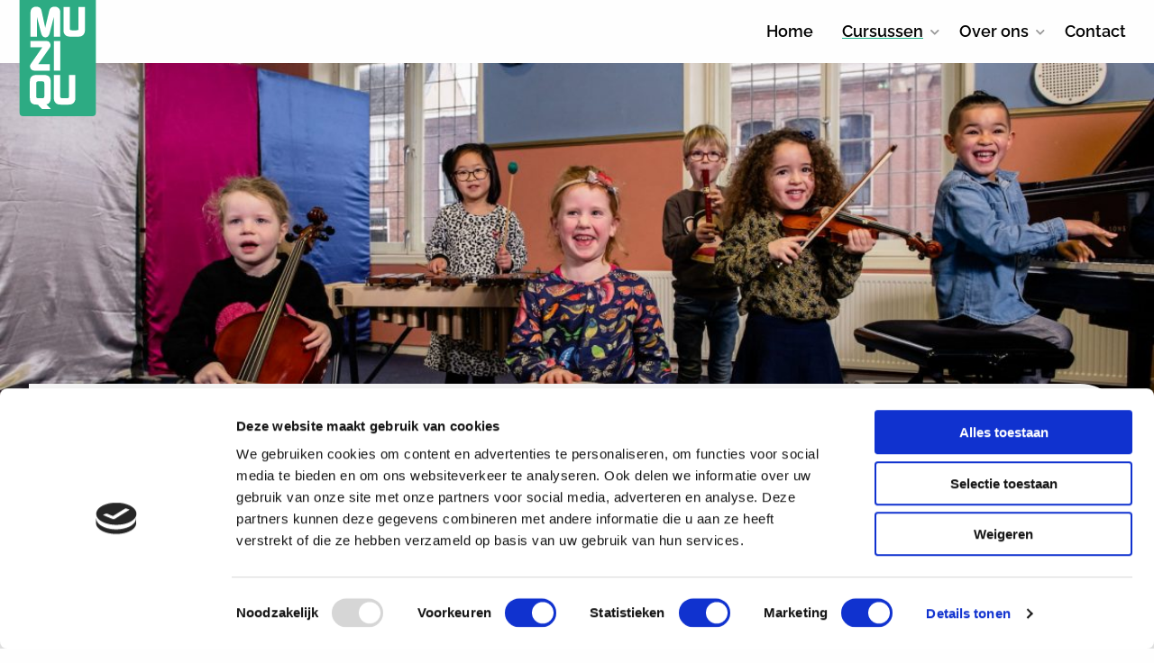

--- FILE ---
content_type: text/html; charset=UTF-8
request_url: https://muziqu.nl/cursus/muziekles-voor-kleuters/
body_size: 9842
content:

<!doctype html>
<html class="no-js" lang="nl-NL" >
  <head>
	<meta charset="utf-8" />
	<meta name="viewport" content="width=device-width, initial-scale=1.0" />
	<script>
	window.dataLayer = window.dataLayer || [];

	function gtag() {
		dataLayer.push(arguments);
	}

	gtag("consent", "default", {
		ad_personalization: "denied",
		ad_storage: "denied",
		ad_user_data: "denied",
		analytics_storage: "denied",
		functionality_storage: "denied",
		personalization_storage: "denied",
		security_storage: "granted",
		wait_for_update: 500,
	});
	gtag("set", "ads_data_redaction", true);
	</script>
<script>
		(function (w, d, s, l, i) {
		w[l] = w[l] || [];
		w[l].push({'gtm.start': new Date().getTime(), event: 'gtm.js'});
		var f = d.getElementsByTagName(s)[0], j = d.createElement(s), dl = l !== 'dataLayer' ? '&l=' + l : '';
		j.async = true;
		j.src = 'https://www.googletagmanager.com/gtm.js?id=' + i + dl;
		f.parentNode.insertBefore(j, f);
	})(
		window,
		document,
		'script',
		'dataLayer',
		'GTM-WPMSSZ5'
	);
</script>
<script
		id="Cookiebot"
		src="https://consent.cookiebot.com/uc.js"
		data-implementation="wp"
		data-cbid="2da0dd81-e6b4-4838-880c-479ba8735b8e"
							async	></script>
<meta name='robots' content='index, follow, max-image-preview:large, max-snippet:-1, max-video-preview:-1' />
	<style>img:is([sizes="auto" i], [sizes^="auto," i]) { contain-intrinsic-size: 3000px 1500px }</style>
	
	
	<title>Muziqu voor Kleuters - Muziekles in Utrecht voor kinderen van 4 tot 6 jaar</title>
	<meta name="description" content="Houdt jouw kind ook zo van muziek? Wil je graag samen zingen in een grote groep en een echt instrument leren spelen? Meld je aan bij Muziqu!" />
	<link rel="canonical" href="https://muziqu.nl/cursus/muziekles-voor-kleuters/" />
	<meta property="og:locale" content="nl_NL" />
	<meta property="og:type" content="article" />
	<meta property="og:title" content="Muziqu voor Kleuters - Muziekles in Utrecht voor kinderen van 4 tot 6 jaar" />
	<meta property="og:description" content="Houdt jouw kind ook zo van muziek? Wil je graag samen zingen in een grote groep en een echt instrument leren spelen? Meld je aan bij Muziqu!" />
	<meta property="og:url" content="https://muziqu.nl/cursus/muziekles-voor-kleuters/" />
	<meta property="og:site_name" content="Muziqu" />
	<meta property="article:publisher" content="https://www.facebook.com/muziqutrecht/" />
	<meta property="article:modified_time" content="2025-07-19T06:13:36+00:00" />
	<meta property="og:image" content="https://muziqu.nl/wp-content/uploads/2022/05/muziekles-voor-kleuters-1.jpg" />
	<meta property="og:image:width" content="2000" />
	<meta property="og:image:height" content="1333" />
	<meta property="og:image:type" content="image/jpeg" />
	<meta name="twitter:card" content="summary_large_image" />
	<meta name="twitter:label1" content="Geschatte leestijd" />
	<meta name="twitter:data1" content="4 minuten" />
	<script type="application/ld+json" class="yoast-schema-graph">{"@context":"https://schema.org","@graph":[{"@type":"WebPage","@id":"https://muziqu.nl/cursus/muziekles-voor-kleuters/","url":"https://muziqu.nl/cursus/muziekles-voor-kleuters/","name":"Muziqu voor Kleuters - Muziekles in Utrecht voor kinderen van 4 tot 6 jaar","isPartOf":{"@id":"https://muziqu.nl/#website"},"primaryImageOfPage":{"@id":"https://muziqu.nl/cursus/muziekles-voor-kleuters/#primaryimage"},"image":{"@id":"https://muziqu.nl/cursus/muziekles-voor-kleuters/#primaryimage"},"thumbnailUrl":"https://muziqu.nl/wp-content/uploads/2022/05/muziekles-voor-kleuters-1.jpg","datePublished":"2022-04-13T13:40:09+00:00","dateModified":"2025-07-19T06:13:36+00:00","description":"Houdt jouw kind ook zo van muziek? Wil je graag samen zingen in een grote groep en een echt instrument leren spelen? Meld je aan bij Muziqu!","breadcrumb":{"@id":"https://muziqu.nl/cursus/muziekles-voor-kleuters/#breadcrumb"},"inLanguage":"nl-NL","potentialAction":[{"@type":"ReadAction","target":["https://muziqu.nl/cursus/muziekles-voor-kleuters/"]}]},{"@type":"ImageObject","inLanguage":"nl-NL","@id":"https://muziqu.nl/cursus/muziekles-voor-kleuters/#primaryimage","url":"https://muziqu.nl/wp-content/uploads/2022/05/muziekles-voor-kleuters-1.jpg","contentUrl":"https://muziqu.nl/wp-content/uploads/2022/05/muziekles-voor-kleuters-1.jpg","width":2000,"height":1333,"caption":"muziekles kleuters"},{"@type":"BreadcrumbList","@id":"https://muziqu.nl/cursus/muziekles-voor-kleuters/#breadcrumb","itemListElement":[{"@type":"ListItem","position":1,"name":"Home","item":"https://muziqu.nl/"},{"@type":"ListItem","position":2,"name":"Muziqu voor Kleuters"}]},{"@type":"WebSite","@id":"https://muziqu.nl/#website","url":"https://muziqu.nl/","name":"Muziqu","description":"Muziekles voor kleuters en kinderen in Utrecht","publisher":{"@id":"https://muziqu.nl/#organization"},"potentialAction":[{"@type":"SearchAction","target":{"@type":"EntryPoint","urlTemplate":"https://muziqu.nl/?s={search_term_string}"},"query-input":{"@type":"PropertyValueSpecification","valueRequired":true,"valueName":"search_term_string"}}],"inLanguage":"nl-NL"},{"@type":"Organization","@id":"https://muziqu.nl/#organization","name":"Muziqu - Muziekschool Utrecht","url":"https://muziqu.nl/","logo":{"@type":"ImageObject","inLanguage":"nl-NL","@id":"https://muziqu.nl/#/schema/logo/image/","url":"https://muziqu.nl/wp-content/uploads/2022/04/Muziqu_Logo_FC.svg","contentUrl":"https://muziqu.nl/wp-content/uploads/2022/04/Muziqu_Logo_FC.svg","width":1,"height":1,"caption":"Stichting Muziqu"},"image":{"@id":"https://muziqu.nl/#/schema/logo/image/"},"sameAs":["https://www.facebook.com/muziqutrecht/","https://www.instagram.com/muziqutrecht/",["https://www.facebook.com/muziqutrecht/","https://www.instagram.com/muziqutrecht/"]],"address":{"@type":"PostalAddress","streetAddress":"Plompetorengracht 5","addressRegion":"Utrecht","postalCode":"3512 CA","addressCountry":"Nederland"},"telephone":"0648323371","email":"info@muziqu.nl"}]}</script>
	


<link rel='dns-prefetch' href='//cdnjs.cloudflare.com' />
<link rel="alternate" type="application/rss+xml" title="Muziqu &raquo; feed" href="https://muziqu.nl/feed/" />
<link rel="alternate" type="application/rss+xml" title="Muziqu &raquo; reacties feed" href="https://muziqu.nl/comments/feed/" />
<style id='classic-theme-styles-inline-css'>
/*! This file is auto-generated */
.wp-block-button__link{color:#fff;background-color:#32373c;border-radius:9999px;box-shadow:none;text-decoration:none;padding:calc(.667em + 2px) calc(1.333em + 2px);font-size:1.125em}.wp-block-file__button{background:#32373c;color:#fff;text-decoration:none}
</style>
<style id='global-styles-inline-css'>
:root{--wp--preset--aspect-ratio--square: 1;--wp--preset--aspect-ratio--4-3: 4/3;--wp--preset--aspect-ratio--3-4: 3/4;--wp--preset--aspect-ratio--3-2: 3/2;--wp--preset--aspect-ratio--2-3: 2/3;--wp--preset--aspect-ratio--16-9: 16/9;--wp--preset--aspect-ratio--9-16: 9/16;--wp--preset--color--black: #000000;--wp--preset--color--cyan-bluish-gray: #abb8c3;--wp--preset--color--white: #ffffff;--wp--preset--color--pale-pink: #f78da7;--wp--preset--color--vivid-red: #cf2e2e;--wp--preset--color--luminous-vivid-orange: #ff6900;--wp--preset--color--luminous-vivid-amber: #fcb900;--wp--preset--color--light-green-cyan: #7bdcb5;--wp--preset--color--vivid-green-cyan: #00d084;--wp--preset--color--pale-cyan-blue: #8ed1fc;--wp--preset--color--vivid-cyan-blue: #0693e3;--wp--preset--color--vivid-purple: #9b51e0;--wp--preset--gradient--vivid-cyan-blue-to-vivid-purple: linear-gradient(135deg,rgba(6,147,227,1) 0%,rgb(155,81,224) 100%);--wp--preset--gradient--light-green-cyan-to-vivid-green-cyan: linear-gradient(135deg,rgb(122,220,180) 0%,rgb(0,208,130) 100%);--wp--preset--gradient--luminous-vivid-amber-to-luminous-vivid-orange: linear-gradient(135deg,rgba(252,185,0,1) 0%,rgba(255,105,0,1) 100%);--wp--preset--gradient--luminous-vivid-orange-to-vivid-red: linear-gradient(135deg,rgba(255,105,0,1) 0%,rgb(207,46,46) 100%);--wp--preset--gradient--very-light-gray-to-cyan-bluish-gray: linear-gradient(135deg,rgb(238,238,238) 0%,rgb(169,184,195) 100%);--wp--preset--gradient--cool-to-warm-spectrum: linear-gradient(135deg,rgb(74,234,220) 0%,rgb(151,120,209) 20%,rgb(207,42,186) 40%,rgb(238,44,130) 60%,rgb(251,105,98) 80%,rgb(254,248,76) 100%);--wp--preset--gradient--blush-light-purple: linear-gradient(135deg,rgb(255,206,236) 0%,rgb(152,150,240) 100%);--wp--preset--gradient--blush-bordeaux: linear-gradient(135deg,rgb(254,205,165) 0%,rgb(254,45,45) 50%,rgb(107,0,62) 100%);--wp--preset--gradient--luminous-dusk: linear-gradient(135deg,rgb(255,203,112) 0%,rgb(199,81,192) 50%,rgb(65,88,208) 100%);--wp--preset--gradient--pale-ocean: linear-gradient(135deg,rgb(255,245,203) 0%,rgb(182,227,212) 50%,rgb(51,167,181) 100%);--wp--preset--gradient--electric-grass: linear-gradient(135deg,rgb(202,248,128) 0%,rgb(113,206,126) 100%);--wp--preset--gradient--midnight: linear-gradient(135deg,rgb(2,3,129) 0%,rgb(40,116,252) 100%);--wp--preset--font-size--small: 13px;--wp--preset--font-size--medium: 20px;--wp--preset--font-size--large: 36px;--wp--preset--font-size--x-large: 42px;--wp--preset--spacing--20: 0.44rem;--wp--preset--spacing--30: 0.67rem;--wp--preset--spacing--40: 1rem;--wp--preset--spacing--50: 1.5rem;--wp--preset--spacing--60: 2.25rem;--wp--preset--spacing--70: 3.38rem;--wp--preset--spacing--80: 5.06rem;--wp--preset--shadow--natural: 6px 6px 9px rgba(0, 0, 0, 0.2);--wp--preset--shadow--deep: 12px 12px 50px rgba(0, 0, 0, 0.4);--wp--preset--shadow--sharp: 6px 6px 0px rgba(0, 0, 0, 0.2);--wp--preset--shadow--outlined: 6px 6px 0px -3px rgba(255, 255, 255, 1), 6px 6px rgba(0, 0, 0, 1);--wp--preset--shadow--crisp: 6px 6px 0px rgba(0, 0, 0, 1);}:where(.is-layout-flex){gap: 0.5em;}:where(.is-layout-grid){gap: 0.5em;}body .is-layout-flex{display: flex;}.is-layout-flex{flex-wrap: wrap;align-items: center;}.is-layout-flex > :is(*, div){margin: 0;}body .is-layout-grid{display: grid;}.is-layout-grid > :is(*, div){margin: 0;}:where(.wp-block-columns.is-layout-flex){gap: 2em;}:where(.wp-block-columns.is-layout-grid){gap: 2em;}:where(.wp-block-post-template.is-layout-flex){gap: 1.25em;}:where(.wp-block-post-template.is-layout-grid){gap: 1.25em;}.has-black-color{color: var(--wp--preset--color--black) !important;}.has-cyan-bluish-gray-color{color: var(--wp--preset--color--cyan-bluish-gray) !important;}.has-white-color{color: var(--wp--preset--color--white) !important;}.has-pale-pink-color{color: var(--wp--preset--color--pale-pink) !important;}.has-vivid-red-color{color: var(--wp--preset--color--vivid-red) !important;}.has-luminous-vivid-orange-color{color: var(--wp--preset--color--luminous-vivid-orange) !important;}.has-luminous-vivid-amber-color{color: var(--wp--preset--color--luminous-vivid-amber) !important;}.has-light-green-cyan-color{color: var(--wp--preset--color--light-green-cyan) !important;}.has-vivid-green-cyan-color{color: var(--wp--preset--color--vivid-green-cyan) !important;}.has-pale-cyan-blue-color{color: var(--wp--preset--color--pale-cyan-blue) !important;}.has-vivid-cyan-blue-color{color: var(--wp--preset--color--vivid-cyan-blue) !important;}.has-vivid-purple-color{color: var(--wp--preset--color--vivid-purple) !important;}.has-black-background-color{background-color: var(--wp--preset--color--black) !important;}.has-cyan-bluish-gray-background-color{background-color: var(--wp--preset--color--cyan-bluish-gray) !important;}.has-white-background-color{background-color: var(--wp--preset--color--white) !important;}.has-pale-pink-background-color{background-color: var(--wp--preset--color--pale-pink) !important;}.has-vivid-red-background-color{background-color: var(--wp--preset--color--vivid-red) !important;}.has-luminous-vivid-orange-background-color{background-color: var(--wp--preset--color--luminous-vivid-orange) !important;}.has-luminous-vivid-amber-background-color{background-color: var(--wp--preset--color--luminous-vivid-amber) !important;}.has-light-green-cyan-background-color{background-color: var(--wp--preset--color--light-green-cyan) !important;}.has-vivid-green-cyan-background-color{background-color: var(--wp--preset--color--vivid-green-cyan) !important;}.has-pale-cyan-blue-background-color{background-color: var(--wp--preset--color--pale-cyan-blue) !important;}.has-vivid-cyan-blue-background-color{background-color: var(--wp--preset--color--vivid-cyan-blue) !important;}.has-vivid-purple-background-color{background-color: var(--wp--preset--color--vivid-purple) !important;}.has-black-border-color{border-color: var(--wp--preset--color--black) !important;}.has-cyan-bluish-gray-border-color{border-color: var(--wp--preset--color--cyan-bluish-gray) !important;}.has-white-border-color{border-color: var(--wp--preset--color--white) !important;}.has-pale-pink-border-color{border-color: var(--wp--preset--color--pale-pink) !important;}.has-vivid-red-border-color{border-color: var(--wp--preset--color--vivid-red) !important;}.has-luminous-vivid-orange-border-color{border-color: var(--wp--preset--color--luminous-vivid-orange) !important;}.has-luminous-vivid-amber-border-color{border-color: var(--wp--preset--color--luminous-vivid-amber) !important;}.has-light-green-cyan-border-color{border-color: var(--wp--preset--color--light-green-cyan) !important;}.has-vivid-green-cyan-border-color{border-color: var(--wp--preset--color--vivid-green-cyan) !important;}.has-pale-cyan-blue-border-color{border-color: var(--wp--preset--color--pale-cyan-blue) !important;}.has-vivid-cyan-blue-border-color{border-color: var(--wp--preset--color--vivid-cyan-blue) !important;}.has-vivid-purple-border-color{border-color: var(--wp--preset--color--vivid-purple) !important;}.has-vivid-cyan-blue-to-vivid-purple-gradient-background{background: var(--wp--preset--gradient--vivid-cyan-blue-to-vivid-purple) !important;}.has-light-green-cyan-to-vivid-green-cyan-gradient-background{background: var(--wp--preset--gradient--light-green-cyan-to-vivid-green-cyan) !important;}.has-luminous-vivid-amber-to-luminous-vivid-orange-gradient-background{background: var(--wp--preset--gradient--luminous-vivid-amber-to-luminous-vivid-orange) !important;}.has-luminous-vivid-orange-to-vivid-red-gradient-background{background: var(--wp--preset--gradient--luminous-vivid-orange-to-vivid-red) !important;}.has-very-light-gray-to-cyan-bluish-gray-gradient-background{background: var(--wp--preset--gradient--very-light-gray-to-cyan-bluish-gray) !important;}.has-cool-to-warm-spectrum-gradient-background{background: var(--wp--preset--gradient--cool-to-warm-spectrum) !important;}.has-blush-light-purple-gradient-background{background: var(--wp--preset--gradient--blush-light-purple) !important;}.has-blush-bordeaux-gradient-background{background: var(--wp--preset--gradient--blush-bordeaux) !important;}.has-luminous-dusk-gradient-background{background: var(--wp--preset--gradient--luminous-dusk) !important;}.has-pale-ocean-gradient-background{background: var(--wp--preset--gradient--pale-ocean) !important;}.has-electric-grass-gradient-background{background: var(--wp--preset--gradient--electric-grass) !important;}.has-midnight-gradient-background{background: var(--wp--preset--gradient--midnight) !important;}.has-small-font-size{font-size: var(--wp--preset--font-size--small) !important;}.has-medium-font-size{font-size: var(--wp--preset--font-size--medium) !important;}.has-large-font-size{font-size: var(--wp--preset--font-size--large) !important;}.has-x-large-font-size{font-size: var(--wp--preset--font-size--x-large) !important;}
:where(.wp-block-post-template.is-layout-flex){gap: 1.25em;}:where(.wp-block-post-template.is-layout-grid){gap: 1.25em;}
:where(.wp-block-columns.is-layout-flex){gap: 2em;}:where(.wp-block-columns.is-layout-grid){gap: 2em;}
:root :where(.wp-block-pullquote){font-size: 1.5em;line-height: 1.6;}
</style>
<link rel='stylesheet' id='main-theme-css' href='https://muziqu.nl/wp-content/themes/controlf5/assets/css/style-1659363213189.css' media='all' />
<script data-cookieconsent="ignore" async src="https://cdnjs.cloudflare.com/ajax/libs/jquery/3.6.0/jquery.min.js" id="jquery-js"></script>
<link rel="https://api.w.org/" href="https://muziqu.nl/wp-json/" /><link rel="alternate" title="JSON" type="application/json" href="https://muziqu.nl/wp-json/wp/v2/courses/50" /><link rel="EditURI" type="application/rsd+xml" title="RSD" href="https://muziqu.nl/xmlrpc.php?rsd" />
<meta name="generator" content="WordPress 6.8.3" />
<link rel='shortlink' href='https://muziqu.nl/?p=50' />
<link rel="alternate" title="oEmbed (JSON)" type="application/json+oembed" href="https://muziqu.nl/wp-json/oembed/1.0/embed?url=https%3A%2F%2Fmuziqu.nl%2Fcursus%2Fmuziekles-voor-kleuters%2F" />
<link rel="alternate" title="oEmbed (XML)" type="text/xml+oembed" href="https://muziqu.nl/wp-json/oembed/1.0/embed?url=https%3A%2F%2Fmuziqu.nl%2Fcursus%2Fmuziekles-voor-kleuters%2F&#038;format=xml" />
<meta name="google-site-verification" content="ETa5jrceKyvDF5V4xLRtER0sKUPyb1ikJhHyj-1gSoc" /><link rel="shortcut icon" type="image/png" href="https://muziqu.nl/wp-content/uploads/2022/05/favicon-150x150.png" />	  <link rel="preconnect" href="https://fonts.gstatic.com" />
	  <link rel="preconnect" href="https://www.youtube.com" />
  </head>
  <body class="wp-singular courses-template-default single single-courses postid-50 wp-theme-controlf5">
	
	<div class="off-canvas-wrapper">
    <a href="#main" class="skiplink">Naar hoofdinhoud</a>
    <a href="#menu" class="skiplink">Naar hoofdnavigatie</a>

	  <!-- header -->
	  <header>

		<div class="ctrl-header"> <!-- Can add 'sticky' -->
		  <div class="row ">
			<div class="column large-12">
			  <div class="ctrl-header-contents">
				<div class="ctrl-logo">
				  <a href="https://muziqu.nl" class="ctrl-logo-link" title="Terug naar voorpagina">
											<img
						class="svg"
						src="https://muziqu.nl/wp-content/uploads/2022/04/Muziqu_Logo_FC.svg"
						width="300"
						height="200"
						alt="logo Muziqu - Muziekschool Utrecht">
											  </a>
				</div>
				<div class="ctrl-navigation-wrapper">
				  <nav aria-label="Main menu" class="ctrl-main-navigation show-for-large">
					<ul id="menu-main" class="vertical large-horizontal menu" data-responsive-menu="drilldown large-dropdown" data-parent-link="true" data-back-button='<li class="js-drilldown-back"><a tabindex="0">Terug</a></li>'><li id="menu-item-9" class="menu-item menu-item-type-post_type menu-item-object-page menu-item-home menu-item-9"><a href="https://muziqu.nl/">Home</a></li>
<li id="menu-item-114" class="menu-item menu-item-type-post_type menu-item-object-page current-menu-ancestor current-menu-parent current_page_parent current_page_ancestor menu-item-has-children menu-item-114 active"><a href="https://muziqu.nl/muziekschool-in-utrecht-cursussen/">Cursussen</a>
<ul class="vertical menu">
	<li id="menu-item-393" class="menu-item menu-item-type-post_type menu-item-object-courses current-menu-item menu-item-393 active"><a href="https://muziqu.nl/cursus/muziekles-voor-kleuters/" aria-current="page">Muziqu voor Kleuters</a></li>
	<li id="menu-item-392" class="menu-item menu-item-type-post_type menu-item-object-courses menu-item-392"><a href="https://muziqu.nl/cursus/kinderkoor-zangclub/">Muziqu Zangclub</a></li>
	<li id="menu-item-391" class="menu-item menu-item-type-post_type menu-item-object-courses menu-item-391"><a href="https://muziqu.nl/cursus/samenspellessen-podium/">Muziqu Podium!</a></li>
	<li id="menu-item-390" class="menu-item menu-item-type-post_type menu-item-object-courses menu-item-390"><a href="https://muziqu.nl/cursus/muziqu-makersclub/">Muziqu Vakantie Driedaagses</a></li>
	<li id="menu-item-1287" class="menu-item menu-item-type-post_type menu-item-object-page menu-item-1287"><a href="https://muziqu.nl/muziekles-in-utrecht-kortingsregelingen/">Kortingsregelingen</a></li>
</ul>
</li>
<li id="menu-item-91" class="menu-item menu-item-type-post_type menu-item-object-page menu-item-has-children menu-item-91"><a href="https://muziqu.nl/docenten-muziqu/">Over ons</a>
<ul class="vertical menu">
	<li id="menu-item-1112" class="menu-item menu-item-type-post_type menu-item-object-page menu-item-1112"><a href="https://muziqu.nl/over-ons-docententeam/">Docententeam</a></li>
	<li id="menu-item-881" class="menu-item menu-item-type-post_type menu-item-object-page menu-item-881"><a href="https://muziqu.nl/over-ons-visie/">Visie</a></li>
	<li id="menu-item-880" class="menu-item menu-item-type-post_type menu-item-object-page menu-item-880"><a href="https://muziqu.nl/over-ons-stichting-muziqu/">Stichting</a></li>
</ul>
</li>
<li id="menu-item-75" class="menu-item menu-item-type-post_type menu-item-object-page menu-item-75"><a href="https://muziqu.nl/muziekles-utrecht-contact/">Contact</a></li>
</ul>				  </nav>
				  <div class="ctrl-mobile-menu-icons hide-for-large">
					<div class="menu-toggle" aria-label="Menu In- of uitschakelen" data-toggle="mainMenu">
					  <div class="bars">
						<div class="bar1"></div><div class="bar2"></div><div class="bar3"></div>
					  </div>
					</div>
				  </div>
				</div>
			  </div>
			</div>
		  </div>
		</div>

		<div class="off-canvas position-left" id="mainMenu" data-off-canvas>
		  <div class="offcanvas-header">
			<div class="menu-toggle" aria-label="Menu In- of uitschakelen" data-toggle="mainMenu">
			</div>
		  </div>
		  <nav id="offcanvas-menu" aria-label="Main menu mobile" class="hide-for-large">
			<ul id="menu-main-1" class="vertical large-horizontal menu" data-responsive-menu="drilldown large-dropdown" data-parent-link="true" data-back-button='<li class="js-drilldown-back"><a tabindex="0">Terug</a></li>'><li class="menu-item menu-item-type-post_type menu-item-object-page menu-item-home menu-item-9"><a href="https://muziqu.nl/">Home</a></li>
<li class="menu-item menu-item-type-post_type menu-item-object-page current-menu-ancestor current-menu-parent current_page_parent current_page_ancestor menu-item-has-children menu-item-114 active"><a href="https://muziqu.nl/muziekschool-in-utrecht-cursussen/">Cursussen</a>
<ul class="vertical menu">
	<li class="menu-item menu-item-type-post_type menu-item-object-courses current-menu-item menu-item-393 active"><a href="https://muziqu.nl/cursus/muziekles-voor-kleuters/" aria-current="page">Muziqu voor Kleuters</a></li>
	<li class="menu-item menu-item-type-post_type menu-item-object-courses menu-item-392"><a href="https://muziqu.nl/cursus/kinderkoor-zangclub/">Muziqu Zangclub</a></li>
	<li class="menu-item menu-item-type-post_type menu-item-object-courses menu-item-391"><a href="https://muziqu.nl/cursus/samenspellessen-podium/">Muziqu Podium!</a></li>
	<li class="menu-item menu-item-type-post_type menu-item-object-courses menu-item-390"><a href="https://muziqu.nl/cursus/muziqu-makersclub/">Muziqu Vakantie Driedaagses</a></li>
	<li class="menu-item menu-item-type-post_type menu-item-object-page menu-item-1287"><a href="https://muziqu.nl/muziekles-in-utrecht-kortingsregelingen/">Kortingsregelingen</a></li>
</ul>
</li>
<li class="menu-item menu-item-type-post_type menu-item-object-page menu-item-has-children menu-item-91"><a href="https://muziqu.nl/docenten-muziqu/">Over ons</a>
<ul class="vertical menu">
	<li class="menu-item menu-item-type-post_type menu-item-object-page menu-item-1112"><a href="https://muziqu.nl/over-ons-docententeam/">Docententeam</a></li>
	<li class="menu-item menu-item-type-post_type menu-item-object-page menu-item-881"><a href="https://muziqu.nl/over-ons-visie/">Visie</a></li>
	<li class="menu-item menu-item-type-post_type menu-item-object-page menu-item-880"><a href="https://muziqu.nl/over-ons-stichting-muziqu/">Stichting</a></li>
</ul>
</li>
<li class="menu-item menu-item-type-post_type menu-item-object-page menu-item-75"><a href="https://muziqu.nl/muziekles-utrecht-contact/">Contact</a></li>
</ul>		  </nav>
      <img class="image-mobile-shape" src="https://muziqu.nl/wp-content/themes/controlf5/assets/img/footer_shape.svg" alt="">
		</div>

	  </header>
	<!-- end:header -->
  <main id="main"> <!-- main -->
<!-- pageheader- -->
<div class="section pageheader" id="pageheader-0">
	<div class="image">
		<img width="1200" height="800" src="https://muziqu.nl/wp-content/uploads/2022/05/muziekles-voor-kleuters-1-1200x800.jpg" class="attachment-ctrl-large size-ctrl-large" alt="muziekles kleuters" decoding="async" loading="lazy" srcset="https://muziqu.nl/wp-content/uploads/2022/05/muziekles-voor-kleuters-1-1200x800.jpg 1200w, https://muziqu.nl/wp-content/uploads/2022/05/muziekles-voor-kleuters-1-300x200.jpg 300w, https://muziqu.nl/wp-content/uploads/2022/05/muziekles-voor-kleuters-1-1024x682.jpg 1024w, https://muziqu.nl/wp-content/uploads/2022/05/muziekles-voor-kleuters-1-768x512.jpg 768w, https://muziqu.nl/wp-content/uploads/2022/05/muziekles-voor-kleuters-1-100x67.jpg 100w, https://muziqu.nl/wp-content/uploads/2022/05/muziekles-voor-kleuters-1-380x253.jpg 380w, https://muziqu.nl/wp-content/uploads/2022/05/muziekles-voor-kleuters-1-600x400.jpg 600w, https://muziqu.nl/wp-content/uploads/2022/05/muziekles-voor-kleuters-1-50x33.jpg 50w, https://muziqu.nl/wp-content/uploads/2022/05/muziekles-voor-kleuters-1.jpg 2000w" sizes="auto, (max-width: 1200px) 100vw, 1200px" />	</div>
	<div class="container">
	<div class="row">
		<div class="columns large-12">
			<div class="title-wrapper">

									<h1 class="title">Muziqu voor Kleuters</h1>
				
									<span class="subtitle">4 tot 6 jaar</span>
				
									<div class="text">
						<p>Muziqu voor Kleuters is een uitdagend muziekprogramma waarbij jonge kinderen op het gehoor een instrument leren bespelen. Onder begeleiding van onze <em>live</em> <em>docentenband</em> gaan we in de grote groepsles samen zingen, dansen en muziekspelletjes doen. Vaak doen de ouders ook mee! Na de groepsles gaan de kinderen in kleine groepjes op ontdekking. De liedjes klinken nu op je eigen instrument.</p>
<p style="text-align: right;">  <a href="https://muziqu.nl/aanmeldformulier-muziekles-voor-kleuters/" class="btn " target="_parent">direct aanmelden</a>
  </p>
					</div>
							</div>
		</div>
	</div>
	</div>
</div>
<!-- end:pageheader- -->

<!-- textmedia- -->
<div class='section textmedia' id='textmedia-1'>
	<div class="container">
		<div class="row content-flex-end">
			<div class="column large-6 medium-8 small-12 text-holder">
				<div class="textwrapper yellow-bg">
					<div class="text">
						<h3><span style="color: #000000;">Open je oren</span></h3>
<p>Muziek maken begint met luisteren. In de lessen leren we onze oren te openen. Wat we horen, vertalen we naar klanken op ons instrument.</p>
					</div>
				</div>
			</div>
		</div>
		<div class="image-wrapper">
			<div class="row content-flex-start">
				<div class="column large-7 medium-7 small-12">
					<div class="media">
						<div class="image">
							<img width="1600" height="1066" src="https://muziqu.nl/wp-content/uploads/2022/05/pianoles-kleuters.jpg" class="attachment-full size-full" alt="pianoles kleuter" decoding="async" loading="lazy" srcset="https://muziqu.nl/wp-content/uploads/2022/05/pianoles-kleuters.jpg 1600w, https://muziqu.nl/wp-content/uploads/2022/05/pianoles-kleuters-300x200.jpg 300w, https://muziqu.nl/wp-content/uploads/2022/05/pianoles-kleuters-1024x682.jpg 1024w, https://muziqu.nl/wp-content/uploads/2022/05/pianoles-kleuters-768x512.jpg 768w, https://muziqu.nl/wp-content/uploads/2022/05/pianoles-kleuters-100x67.jpg 100w, https://muziqu.nl/wp-content/uploads/2022/05/pianoles-kleuters-380x253.jpg 380w, https://muziqu.nl/wp-content/uploads/2022/05/pianoles-kleuters-600x400.jpg 600w, https://muziqu.nl/wp-content/uploads/2022/05/pianoles-kleuters-1200x800.jpg 1200w, https://muziqu.nl/wp-content/uploads/2022/05/pianoles-kleuters-50x33.jpg 50w" sizes="auto, (max-width: 1600px) 100vw, 1600px" />						</div>
					</div>
				</div>
			</div>
		</div>
	</div>
</div>
<!-- end:textmedia- -->

<!-- textmedia- -->
<div class='section textmedia' id='textmedia-2'>
	<div class="container">
		<div class="row content-flex-start">
			<div class="column large-6 medium-8 small-12 text-holder">
				<div class="textwrapper yellow-bg">
					<div class="text">
						<h3><span style="color: #000000;">Op ontdekking</span></h3>
<p>Muziek maken is experimenteren. We ontdekken wat er allemaal mogelijk is met je stem en op je instrument. Van daaruit kan de mooiste muziek ontstaan.</p>
					</div>
				</div>
			</div>
		</div>
		<div class="image-wrapper">
			<div class="row content-flex-end">
				<div class="column large-7 medium-7 small-12">
					<div class="media">
						<div class="image">
							<img width="2000" height="1333" src="https://muziqu.nl/wp-content/uploads/2022/05/celloles-kind-5-jaar.jpg" class="attachment-full size-full" alt="celloles kind 5 jaar" decoding="async" loading="lazy" srcset="https://muziqu.nl/wp-content/uploads/2022/05/celloles-kind-5-jaar.jpg 2000w, https://muziqu.nl/wp-content/uploads/2022/05/celloles-kind-5-jaar-300x200.jpg 300w, https://muziqu.nl/wp-content/uploads/2022/05/celloles-kind-5-jaar-1024x682.jpg 1024w, https://muziqu.nl/wp-content/uploads/2022/05/celloles-kind-5-jaar-768x512.jpg 768w, https://muziqu.nl/wp-content/uploads/2022/05/celloles-kind-5-jaar-100x67.jpg 100w, https://muziqu.nl/wp-content/uploads/2022/05/celloles-kind-5-jaar-380x253.jpg 380w, https://muziqu.nl/wp-content/uploads/2022/05/celloles-kind-5-jaar-600x400.jpg 600w, https://muziqu.nl/wp-content/uploads/2022/05/celloles-kind-5-jaar-1200x800.jpg 1200w, https://muziqu.nl/wp-content/uploads/2022/05/celloles-kind-5-jaar-50x33.jpg 50w" sizes="auto, (max-width: 2000px) 100vw, 2000px" />						</div>
					</div>
				</div>
			</div>
		</div>
	</div>
</div>
<!-- end:textmedia- -->

<!-- textmedia- -->
<div class='section textmedia' id='textmedia-3'>
	<div class="container">
		<div class="row content-flex-end">
			<div class="column large-6 medium-8 small-12 text-holder">
				<div class="textwrapper yellow-bg">
					<div class="text">
						<h3><span style="color: #000000;">Met elkaar</span></h3>
<p>Samen muziek maken is het allerleukst. Samen muziek leren ook. Kinderen spelen met elkaar, met de docenten en met de ouders.</p>
					</div>
				</div>
			</div>
		</div>
		<div class="image-wrapper">
			<div class="row content-flex-start">
				<div class="column large-7 medium-7 small-12">
					<div class="media">
						<div class="image">
							<img width="1600" height="1066" src="https://muziqu.nl/wp-content/uploads/2022/05/vioolles-kleuters.jpg" class="attachment-full size-full" alt="vioolles kleuter" decoding="async" loading="lazy" srcset="https://muziqu.nl/wp-content/uploads/2022/05/vioolles-kleuters.jpg 1600w, https://muziqu.nl/wp-content/uploads/2022/05/vioolles-kleuters-300x200.jpg 300w, https://muziqu.nl/wp-content/uploads/2022/05/vioolles-kleuters-1024x682.jpg 1024w, https://muziqu.nl/wp-content/uploads/2022/05/vioolles-kleuters-768x512.jpg 768w, https://muziqu.nl/wp-content/uploads/2022/05/vioolles-kleuters-100x67.jpg 100w, https://muziqu.nl/wp-content/uploads/2022/05/vioolles-kleuters-380x253.jpg 380w, https://muziqu.nl/wp-content/uploads/2022/05/vioolles-kleuters-600x400.jpg 600w, https://muziqu.nl/wp-content/uploads/2022/05/vioolles-kleuters-1200x800.jpg 1200w, https://muziqu.nl/wp-content/uploads/2022/05/vioolles-kleuters-50x33.jpg 50w" sizes="auto, (max-width: 1600px) 100vw, 1600px" />						</div>
					</div>
				</div>
			</div>
		</div>
	</div>
</div>
<!-- end:textmedia- -->

<!-- textmedia- -->
<div class='section textmedia' id='textmedia-4'>
	<div class="container">
		<div class="row content-flex-start">
			<div class="column large-6 medium-8 small-12 text-holder">
				<div class="textwrapper yellow-bg">
					<div class="text">
						<h3><span style="color: #000000;">Vanuit jezelf</span></h3>
<p>Muziek beleef je op je eigen manier. We zoeken naar de motivatie van ieder kind om daarop verder te bouwen. Binnen de groep is er ruimte om je eigen weg te bewandelen.</p>
					</div>
				</div>
			</div>
		</div>
		<div class="image-wrapper">
			<div class="row content-flex-end">
				<div class="column large-7 medium-7 small-12">
					<div class="media">
						<div class="image">
							<img width="1600" height="1066" src="https://muziqu.nl/wp-content/uploads/2022/05/slagwerkles-kleuters.jpg" class="attachment-full size-full" alt="slagwerkles kind 5 jaar" decoding="async" loading="lazy" srcset="https://muziqu.nl/wp-content/uploads/2022/05/slagwerkles-kleuters.jpg 1600w, https://muziqu.nl/wp-content/uploads/2022/05/slagwerkles-kleuters-300x200.jpg 300w, https://muziqu.nl/wp-content/uploads/2022/05/slagwerkles-kleuters-1024x682.jpg 1024w, https://muziqu.nl/wp-content/uploads/2022/05/slagwerkles-kleuters-768x512.jpg 768w, https://muziqu.nl/wp-content/uploads/2022/05/slagwerkles-kleuters-100x67.jpg 100w, https://muziqu.nl/wp-content/uploads/2022/05/slagwerkles-kleuters-380x253.jpg 380w, https://muziqu.nl/wp-content/uploads/2022/05/slagwerkles-kleuters-600x400.jpg 600w, https://muziqu.nl/wp-content/uploads/2022/05/slagwerkles-kleuters-1200x800.jpg 1200w, https://muziqu.nl/wp-content/uploads/2022/05/slagwerkles-kleuters-50x33.jpg 50w" sizes="auto, (max-width: 1600px) 100vw, 1600px" />						</div>
					</div>
				</div>
			</div>
		</div>
	</div>
</div>
<!-- end:textmedia- -->
<!-- quote- -->
<div class="section quote" id="quote-5">
	<div class="row align-center">
		<div class="columns large-9">
			<div class="quote-wrapper">

									<h3 class="title">Unieke lesmethode</h3>
				
				<div class="text">
					Bij Muziqu leren de kinderen liedjes en ander lesmateriaal in de grote groep en verwerken ze het nieuw geleerde materiaal in kleine groepjes tijdens de instrumentale les.				</div>
			</div>
		</div>
	</div>
	<img class="image-quote-shape" src="https://muziqu.nl/wp-content/themes/controlf5/assets/img/quote_shape.svg" >
	<img class="image-divider-white" src="https://muziqu.nl/wp-content/themes/controlf5/assets/img/shapedivider_white.svg">
</div>
<!-- end:quote- -->

<!-- textmedia- -->
<div class='section textmedia' id='textmedia-6'>
	<div class="container">
		<div class="row content-flex-end">
			<div class="column large-6 medium-8 small-12 text-holder">
				<div class="textwrapper yellow-bg">
					<div class="text">
						<h2><span style="color: #000000;">Praktische informatie<strong><br />
</strong></span></h2>
<ul>
<li><span style="color: #000000;">30 zaterdagen per jaar 2 uur muziekplezier</span></li>
<li><span style="color: #000000;">2-jarig muziekprogramma</span></li>
<li>in seizoen 2025/2026 kunnen kinderen meedoen die geboren zijn tussen 1 juli 2019 en 1 november 2020</li>
<li><span style="color: #000000;">start: 13 september 2025</span></li>
</ul>
<h3><span style="color: #000000;">Het eerste jaar </span></h3>
<ul>
<li>lestijd: 10:00 &#8211; 11:45 uur</li>
<li>gezamenlijke groepsles (brede muzikale ontwikkeling)</li>
<li>instrumentale les in groepjes van 3 of 4 kinderen</li>
</ul>
<h3 style="text-align: left;">Het tweede jaar</h3>
<ul>
<li style="text-align: left;">lestijd: 13:00 &#8211; 15:00 uur</li>
<li style="text-align: left;">gezamenlijke groepsles (brede muzikale ontwikkeling)</li>
<li style="text-align: left;">instrumentale les in duo&#8217;s</li>
</ul>
					</div>
				</div>
			</div>
		</div>
		<div class="image-wrapper">
			<div class="row content-flex-start">
				<div class="column large-7 medium-7 small-12">
					<div class="media">
						<div class="image">
							<img width="2000" height="1333" src="https://muziqu.nl/wp-content/uploads/2022/05/groepsles-muziek-voor-kleuters.jpg" class="attachment-full size-full" alt="muziekles voor kleuters" decoding="async" loading="lazy" srcset="https://muziqu.nl/wp-content/uploads/2022/05/groepsles-muziek-voor-kleuters.jpg 2000w, https://muziqu.nl/wp-content/uploads/2022/05/groepsles-muziek-voor-kleuters-300x200.jpg 300w, https://muziqu.nl/wp-content/uploads/2022/05/groepsles-muziek-voor-kleuters-1024x682.jpg 1024w, https://muziqu.nl/wp-content/uploads/2022/05/groepsles-muziek-voor-kleuters-768x512.jpg 768w, https://muziqu.nl/wp-content/uploads/2022/05/groepsles-muziek-voor-kleuters-100x67.jpg 100w, https://muziqu.nl/wp-content/uploads/2022/05/groepsles-muziek-voor-kleuters-380x253.jpg 380w, https://muziqu.nl/wp-content/uploads/2022/05/groepsles-muziek-voor-kleuters-600x400.jpg 600w, https://muziqu.nl/wp-content/uploads/2022/05/groepsles-muziek-voor-kleuters-1200x800.jpg 1200w, https://muziqu.nl/wp-content/uploads/2022/05/groepsles-muziek-voor-kleuters-50x33.jpg 50w" sizes="auto, (max-width: 2000px) 100vw, 2000px" />						</div>
					</div>
				</div>
			</div>
		</div>
	</div>
</div>
<!-- end:textmedia- -->

<!-- textmedia- -->
<div class='section textmedia' id='textmedia-7'>
	<div class="container">
		<div class="row content-flex-start">
			<div class="column large-6 medium-8 small-12 text-holder">
				<div class="textwrapper yellow-bg">
					<div class="text">
						<h3><span style="color: #000000;">Instrument<strong><br />
</strong></span></h3>
<p><span style="color: #000000;">Keuze uit:</span></p>
<ul>
<li>Viool</li>
<li>Cello</li>
<li>Piano</li>
<li>Blokfluit</li>
<li>Slagwerk (marimba en djembé)</li>
</ul>
<h3><span style="color: #000000;">Prijs seizoen 25/26</span></h3>
<ul>
<li>Muziqu 1 (eerste jaar): 1840 euro per jaar (of betaal in termijnen)</li>
<li>Muziqu 2 (tweede jaar): 1790 euro per jaar (of betaal in termijnen)</li>
</ul>
<p>Enthousiast over de cursus, maar cursusgeld te hoog? We hebben <strong>kortingsregelingen </strong>voor:</p>
<ul>
<li>lage inkomens tot 38.000 euro</li>
<li>middeninkomens tussen 38.000 en 60.000 euro</li>
</ul>
<p>Lees nu meer over onze <span style="color: #000000;"><a style="color: #000000;" href="https://muziqu.nl/muziekles-in-utrecht-kortingsregelingen/" target="_blank" rel="noopener">kortingsregelingen</a></span>!</p>
<h3><span style="color: #000000;">Locatie</span></h3>
<p>Plompetorengracht 5, Utrecht Centrum</p>
					</div>
				</div>
			</div>
		</div>
		<div class="image-wrapper">
			<div class="row content-flex-end">
				<div class="column large-7 medium-7 small-12">
					<div class="media">
						<div class="image">
							<img width="4256" height="2835" src="https://muziqu.nl/wp-content/uploads/2022/05/celloles-kleuters.jpg" class="attachment-full size-full" alt="celloles kind 5 jaar" decoding="async" loading="lazy" srcset="https://muziqu.nl/wp-content/uploads/2022/05/celloles-kleuters.jpg 4256w, https://muziqu.nl/wp-content/uploads/2022/05/celloles-kleuters-300x200.jpg 300w, https://muziqu.nl/wp-content/uploads/2022/05/celloles-kleuters-1024x682.jpg 1024w, https://muziqu.nl/wp-content/uploads/2022/05/celloles-kleuters-768x512.jpg 768w, https://muziqu.nl/wp-content/uploads/2022/05/celloles-kleuters-100x67.jpg 100w, https://muziqu.nl/wp-content/uploads/2022/05/celloles-kleuters-380x253.jpg 380w, https://muziqu.nl/wp-content/uploads/2022/05/celloles-kleuters-600x400.jpg 600w, https://muziqu.nl/wp-content/uploads/2022/05/celloles-kleuters-1200x799.jpg 1200w, https://muziqu.nl/wp-content/uploads/2022/05/celloles-kleuters-50x33.jpg 50w" sizes="auto, (max-width: 4256px) 100vw, 4256px" />						</div>
					</div>
				</div>
			</div>
		</div>
	</div>
</div>
<!-- end:textmedia- -->
<!-- columnblock- -->
<div class="section columnblock" id="columnblock-8">
			<div class="container">
			<div class="row">
				<div class="column large-12 medium-12 small-12">
					<h2 class="title">Muziqu in beeld</h2>
				</div>
			</div>
		</div>
				<div class="container">
		<div class="row large-up-3 medium-up-1">
								<div class="column column-block">
												<div class="text">
							<p><iframe title="Opening van de les &#039;Muziqu voor kleuters&#039;" width="500" height="281" src="https://www.youtube.com/embed/ECyZDP45FY8?feature=oembed" frameborder="0" allow="accelerometer; autoplay; clipboard-write; encrypted-media; gyroscope; picture-in-picture; web-share" referrerpolicy="strict-origin-when-cross-origin" allowfullscreen></iframe></p>
<p><strong>Welkom bij onze muziekles voor kleuters!</strong></p>
						</div>
					</div>
										<div class="column column-block">
												<div class="text">
							<p><iframe title="Dwarrelsneeuw" width="500" height="281" src="https://www.youtube.com/embed/-4nQBsVROPA?feature=oembed" frameborder="0" allow="accelerometer; autoplay; clipboard-write; encrypted-media; gyroscope; picture-in-picture; web-share" referrerpolicy="strict-origin-when-cross-origin" allowfullscreen></iframe></p>
<p><strong>Een wintercadeautje&#8230;</strong></p>
						</div>
					</div>
										<div class="column column-block">
												<div class="text">
							<p><iframe title="Mash-up" width="500" height="281" src="https://www.youtube.com/embed/ePNbgTs2ZKo?feature=oembed" frameborder="0" allow="accelerometer; autoplay; clipboard-write; encrypted-media; gyroscope; picture-in-picture; web-share" referrerpolicy="strict-origin-when-cross-origin" allowfullscreen></iframe></p>
<p><strong>Mash up!</strong></p>
						</div>
					</div>
							</div>
		</div>
	</div>
<!-- end:columnblock- -->
<!-- cta- -->
<div class="section cta" id="cta-9">
	<div class="row">
		<div class="column text-center">
			<h2>Nieuwsgierig geworden?</h2>
			<p><p>Meld je nu aan voor de open dag!</p>
  <a href="https://muziqu.nl/aanmeldformulier-muziekles-voor-kleuters/" class="btn " target="_parent">direct aanmelden</a>
  
<p>&nbsp;</p>
<p>&nbsp;</p>
</p>
		</div>
	</div>
</div>
<!-- end:cta- -->
<!-- courseselect- -->
<div class="section courseselect" id="courseselect-10">
	<img class="image-divider-blue" src="https://muziqu.nl/wp-content/themes/controlf5/assets/img/shapedivider_blue.svg" alt="">
	<div class="container">
	<div class="row">
		<div class="column text-center">
			<h2>Ben je ook geïnteresseerd in:</h2>
		</div>
	</div>
</div>
<div class="container">
<div class="row medium-up-2">
	
<div class="column">
  <div class="card">
    <div class="image">
      <img width="600" height="400" src="https://muziqu.nl/wp-content/uploads/2022/04/Muziqu_zangles-145-e1652416966833-600x400.jpg" class="attachment-ctrl-medium size-ctrl-medium wp-post-image" alt="Kinderkoor Utrecht - Zangclub" decoding="async" loading="lazy" srcset="https://muziqu.nl/wp-content/uploads/2022/04/Muziqu_zangles-145-e1652416966833-600x400.jpg 600w, https://muziqu.nl/wp-content/uploads/2022/04/Muziqu_zangles-145-e1652416966833-300x200.jpg 300w, https://muziqu.nl/wp-content/uploads/2022/04/Muziqu_zangles-145-e1652416966833-1024x683.jpg 1024w, https://muziqu.nl/wp-content/uploads/2022/04/Muziqu_zangles-145-e1652416966833-768x513.jpg 768w, https://muziqu.nl/wp-content/uploads/2022/04/Muziqu_zangles-145-e1652416966833-100x67.jpg 100w, https://muziqu.nl/wp-content/uploads/2022/04/Muziqu_zangles-145-e1652416966833-380x254.jpg 380w, https://muziqu.nl/wp-content/uploads/2022/04/Muziqu_zangles-145-e1652416966833-1200x801.jpg 1200w, https://muziqu.nl/wp-content/uploads/2022/04/Muziqu_zangles-145-e1652416966833-50x33.jpg 50w, https://muziqu.nl/wp-content/uploads/2022/04/Muziqu_zangles-145-e1652416966833.jpg 1296w" sizes="auto, (max-width: 600px) 100vw, 600px" />    </div>
    <div class="card-section">
      <h3>Muziqu Zangclub</h3>
      <span class="course-subtitle">7 tot 15 jaar</span>
      <i class="fa-solid fa-arrow-right"></i>
    </div>
    <a href="https://muziqu.nl/cursus/kinderkoor-zangclub/"></a>
  </div>
</div>

<div class="column">
  <div class="card">
    <div class="image">
      <img width="600" height="400" src="https://muziqu.nl/wp-content/uploads/2022/05/samenspellessen-600x400.jpg" class="attachment-ctrl-medium size-ctrl-medium wp-post-image" alt="samenspelles" decoding="async" loading="lazy" srcset="https://muziqu.nl/wp-content/uploads/2022/05/samenspellessen-600x400.jpg 600w, https://muziqu.nl/wp-content/uploads/2022/05/samenspellessen-300x200.jpg 300w, https://muziqu.nl/wp-content/uploads/2022/05/samenspellessen-1024x682.jpg 1024w, https://muziqu.nl/wp-content/uploads/2022/05/samenspellessen-768x512.jpg 768w, https://muziqu.nl/wp-content/uploads/2022/05/samenspellessen-100x67.jpg 100w, https://muziqu.nl/wp-content/uploads/2022/05/samenspellessen-380x253.jpg 380w, https://muziqu.nl/wp-content/uploads/2022/05/samenspellessen-1200x800.jpg 1200w, https://muziqu.nl/wp-content/uploads/2022/05/samenspellessen-50x33.jpg 50w, https://muziqu.nl/wp-content/uploads/2022/05/samenspellessen.jpg 1600w" sizes="auto, (max-width: 600px) 100vw, 600px" />    </div>
    <div class="card-section">
      <h3>Muziqu Podium!</h3>
      <span class="course-subtitle">7 tot 12 jaar</span>
      <i class="fa-solid fa-arrow-right"></i>
    </div>
    <a href="https://muziqu.nl/cursus/samenspellessen-podium/"></a>
  </div>
</div>
	</div>
</div>
	
	<img class="image-divider-white" src="https://muziqu.nl/wp-content/themes/controlf5/assets/img/shapedivider_white.svg" alt="">
</div>
<!-- end:courseselect- -->
</main>	<!-- end:main -->
	<!-- footer -->
	<footer>
	<h2 class="screen-reader-text">Footer Navigatie</h2>
				<div class="section footer-widgets">
			<div class="row">
				<div class="columns small-6 medium-4 large-3">
					<div id="text-2" class="widget widget_text"><h3 class="widget-title">Muziqu</h3>			<div class="textwidget"><p>Plompetorengracht 5<br />
3512 CA Utrecht<br />
<a href="mailto:info@muziqu.nl">info@muziqu.nl</a></p>
</div>
		</div>				</div>
				<div class="columns small-6 medium-4 large-3">
					<div id="nav_menu-5" class="widget widget_nav_menu"><h3 class="widget-title">Snel naar</h3><div class="menu-footer-snel-naar-container"><ul id="menu-footer-snel-naar" class="menu"><li id="menu-item-70" class="menu-item menu-item-type-post_type menu-item-object-page menu-item-home menu-item-70"><a href="https://muziqu.nl/">Home</a></li>
<li id="menu-item-562" class="menu-item menu-item-type-post_type menu-item-object-page menu-item-562"><a href="https://muziqu.nl/muziekschool-in-utrecht-cursussen/">Cursussen</a></li>
<li id="menu-item-93" class="menu-item menu-item-type-post_type menu-item-object-page menu-item-93"><a href="https://muziqu.nl/docenten-muziqu/">Over ons</a></li>
<li id="menu-item-94" class="menu-item menu-item-type-post_type menu-item-object-page menu-item-94"><a href="https://muziqu.nl/muziekles-utrecht-contact/">Contact</a></li>
</ul></div></div>				</div>
				<div class="columns small-6 medium-4 large-3">
					<div id="text-3" class="widget widget_text"><h3 class="widget-title">Volg ons</h3>			<div class="textwidget"><ul class="socialicons Array">      <li>
        <a rel="noreferrer noopener" aria-label="Delen via facebook" href="https://www.facebook.com/muziqutrecht/" class="socialmedialink facebook" target="_blank">
          <i class="fab fa-facebook-square"></i>
                    <span class="screen-reader-text">Delen via facebook</span>
        </a>
      </li>
            <li>
        <a rel="noreferrer noopener" aria-label="Delen via instagram" href="https://www.instagram.com/muziqutrecht/" class="socialmedialink instagram" target="_blank">
          <i class="fab fa-instagram"></i>
                    <span class="screen-reader-text">Delen via instagram</span>
        </a>
      </li>
      </ul>
</div>
		</div>				</div>
				<div class="columns small-6 medium-4">
					<div id="text-4" class="widget widget_text">			<div class="textwidget"><p><a href="https://www.u-pas.nl/aanbod/detail/34455-1004" target="_blank" rel="noopener"><img loading="lazy" decoding="async" class="alignnone wp-image-959" src="https://muziqu.nl/wp-content/uploads/2022/05/logo-u-pas-voor-muziqu.svg" alt="logo u-pas muziqu" width="33" height="40" /></a>    <img loading="lazy" decoding="async" class="alignnone size-medium wp-image-1640" src="https://muziqu.nl/wp-content/uploads/2024/04/logo-kf-heijn-fonds.svg" alt="" width="1" height="1" /><img loading="lazy" decoding="async" class="alignnone size-medium wp-image-1640" src="https://muziqu.nl/wp-content/uploads/2024/04/logo-kf-heijn-fonds.svg" alt="" width="1" height="1" /><a href="https://jeugdfondssportencultuur.nl/" target="_blank" rel="noopener"><img loading="lazy" decoding="async" class="alignnone wp-image-958" src="https://muziqu.nl/wp-content/uploads/2022/05/logo-jeugdfonds-voor-muziqu.svg" alt="logo jeugdfonds muziqu" width="38" height="40" /></a>   <a href="https://kfhein.nl/" target="_blank" rel="noopener"><img loading="lazy" decoding="async" class="alignnone size-medium wp-image-1640" src="https://muziqu.nl/wp-content/uploads/2024/04/logo-kf-heijn-fonds.svg" alt="" width="1" height="1" /><img loading="lazy" decoding="async" class="alignnone wp-image-1736" src="https://muziqu.nl/wp-content/uploads/2025/03/logo-KFH-Staand-RGB-witte-versie-300x148.png" alt="KFH fonds bijdrage Muziqu" width="75" height="37" srcset="https://muziqu.nl/wp-content/uploads/2025/03/logo-KFH-Staand-RGB-witte-versie-300x148.png 300w, https://muziqu.nl/wp-content/uploads/2025/03/logo-KFH-Staand-RGB-witte-versie-1024x505.png 1024w, https://muziqu.nl/wp-content/uploads/2025/03/logo-KFH-Staand-RGB-witte-versie-768x379.png 768w, https://muziqu.nl/wp-content/uploads/2025/03/logo-KFH-Staand-RGB-witte-versie-100x49.png 100w, https://muziqu.nl/wp-content/uploads/2025/03/logo-KFH-Staand-RGB-witte-versie-380x187.png 380w, https://muziqu.nl/wp-content/uploads/2025/03/logo-KFH-Staand-RGB-witte-versie-600x296.png 600w, https://muziqu.nl/wp-content/uploads/2025/03/logo-KFH-Staand-RGB-witte-versie-1200x592.png 1200w, https://muziqu.nl/wp-content/uploads/2025/03/logo-KFH-Staand-RGB-witte-versie-placeholder.png 50w, https://muziqu.nl/wp-content/uploads/2025/03/logo-KFH-Staand-RGB-witte-versie.png 1360w" sizes="auto, (max-width: 75px) 100vw, 75px" /></a>   <a href="https://www.utrecht.nl/wonen-en-leven/vrije-tijd/kunst-en-cultuur/aanbieders-lessen-amateurkunst/" target="_blank" rel="noopener"><img loading="lazy" decoding="async" class="alignnone wp-image-960" src="https://muziqu.nl/wp-content/uploads/2022/05/logo-gemeente-utrecht-voor-muziqu.svg" alt="logo gemeente utrecht muziqu" width="91" height="40" /></a><img loading="lazy" decoding="async" class="alignnone  wp-image-1737" src="https://muziqu.nl/wp-content/uploads/2025/03/CF_Logo-wit-e1742110515692.png" alt="cultuurfonds bijdrage Muziqu" width="112" height="34" srcset="https://muziqu.nl/wp-content/uploads/2025/03/CF_Logo-wit-e1742110515692.png 215w, https://muziqu.nl/wp-content/uploads/2025/03/CF_Logo-wit-e1742110515692-100x30.png 100w, https://muziqu.nl/wp-content/uploads/2025/03/CF_Logo-wit-e1742110515692-50x15.png 50w" sizes="auto, (max-width: 112px) 100vw, 112px" /></p>
<p>&nbsp;</p>
</div>
		</div>				</div>
				<div class="columns small-6 medium-4 large-12">
									</div>
			</div>
		</div>
		<img class="image-footer-shape" src="https://muziqu.nl/wp-content/themes/controlf5/assets/img/footer_shape.svg" alt="">
	</footer>
	<!-- end:footer -->
</div>
	<script type="speculationrules">
{"prefetch":[{"source":"document","where":{"and":[{"href_matches":"\/*"},{"not":{"href_matches":["\/wp-*.php","\/wp-admin\/*","\/wp-content\/uploads\/*","\/wp-content\/*","\/wp-content\/plugins\/*","\/wp-content\/themes\/controlf5\/*","\/*\\?(.+)"]}},{"not":{"selector_matches":"a[rel~=\"nofollow\"]"}},{"not":{"selector_matches":".no-prefetch, .no-prefetch a"}}]},"eagerness":"conservative"}]}
</script>
<script data-cookieconsent="ignore" src="https://muziqu.nl/wp-content/themes/controlf5/assets/js/vendor.min.js" id="vendor-js"></script>
<script id="scripts-js-extra">
/* <![CDATA[ */
var ctrl_vars = {"wpurl":"https:\/\/muziqu.nl","ajaxurl":"https:\/\/muziqu.nl\/wp-admin\/admin-ajax.php","stylesheet_directory":"https:\/\/muziqu.nl\/wp-content\/themes\/controlf5","currentpage":"https:\/\/muziqu.nl\/cursus\/muziekles-voor-kleuters\/","security":"c6c5ad7805","siteName":"Muziqu","siteDescription":"Muziekles voor kleuters en kinderen in Utrecht"};
/* ]]> */
</script>
<script data-cookieconsent="ignore" src="https://muziqu.nl/wp-content/themes/controlf5/assets/js/scripts.min.js" id="scripts-js"></script>
</body>
</html>


--- FILE ---
content_type: image/svg+xml
request_url: https://muziqu.nl/wp-content/themes/controlf5/assets/img/shapedivider_white.svg
body_size: 139
content:
<svg id="a" xmlns="http://www.w3.org/2000/svg" width="5000" height="60" viewBox="0 0 5000 60"><defs><style>.b{fill:#fff}</style></defs><path class="b" d="M2430.2 0H0v60h2500.3c-.5-3.564-1.3-7.129-2.4-10.594C2488.7 21.089 2461.5 0 2430.2 0z"/><path class="b" d="M2500.2 60H5000V0H2570.2c-35.8 0-65 26.535-70 60z"/></svg>

--- FILE ---
content_type: image/svg+xml
request_url: https://muziqu.nl/wp-content/uploads/2022/04/Muziqu_Logo_FC.svg
body_size: 2245
content:
<svg xmlns="http://www.w3.org/2000/svg" viewBox="0 0 116.863 179.402"><defs><style>.a5bcf80e-b431-4793-bfb0-e626939d9664{fill:#2dab83;}.a6a57738-7741-4c35-b09b-f8acfbf96982{fill:#fff;}</style></defs><g id="a0106ca3-f6bb-4af6-98e9-f78d00b6b3b7" data-name="Layer 2"><g id="e2829e78-23e9-465e-9ea5-3342ca0398e8" data-name="Laag 1"><path class="a5bcf80e-b431-4793-bfb0-e626939d9664" d="M116.863,173.737V0H0V173.737A5.665,5.665,0,0,0,5.666,179.4H111.2a5.665,5.665,0,0,0,5.666-5.665"/><path class="a6a57738-7741-4c35-b09b-f8acfbf96982" d="M52.61,150.358c0,3.591.252,4.852,1.008,6.364,1.764,3.4,4.537,4.915,9.136,4.915H75.293c4.6,0,7.309-1.512,9.136-4.978.756-1.512,1.008-2.773,1.008-6.364V116.271H75.671v33.584l-.063.315c-.126,1.134-1.009,1.7-3.276,1.7H65.715c-2.268,0-3.15-.567-3.339-1.827V116.271H52.61Z"/><path class="a6a57738-7741-4c35-b09b-f8acfbf96982" d="M25.588,148.72V129.187c0-2.393.756-3.15,3.213-3.15h5.923c2.458,0,3.213.757,3.213,3.15v19.848c0,2.143-.755,2.836-3.213,2.836H28.8c-2.457,0-3.213-.757-3.213-3.151m-9.766,3.151c0,6.553,3.339,9.766,10.144,9.766h1.953l6.553,6.615H47.956l-6.679-6.993a6.431,6.431,0,0,0,5.04-3.466,10.8,10.8,0,0,0,1.387-5.922V126.037c0-6.553-3.339-9.766-10.145-9.766H25.966c-6.8,0-10.144,3.213-10.144,9.766Z"/><rect class="a6a57738-7741-4c35-b09b-f8acfbf96982" x="52.61" y="64.234" width="9.766" height="45.366"/><path class="a6a57738-7741-4c35-b09b-f8acfbf96982" d="M67.275,46.286c0,3.592.252,4.852,1.009,6.364,1.764,3.4,4.536,4.915,9.136,4.915H89.958c4.6,0,7.309-1.513,9.136-4.978.757-1.513,1.009-2.772,1.009-6.364V12.2H90.336V45.782l-.063.315c-.126,1.134-1.008,1.7-3.276,1.7H80.381c-2.268,0-3.15-.567-3.339-1.827V12.2H67.275Z"/><path class="a6a57738-7741-4c35-b09b-f8acfbf96982" d="M51.287,11.883a7.372,7.372,0,0,0-5.671,5.671l-6.3,26.211-5.67-26.211a7.279,7.279,0,0,0-5.734-5.671c-6.553-1.386-11.09,2.458-11.09,8.318V57.565h9.767V26.838L33.14,52.46a9.588,9.588,0,0,0,2.206,4.348,6.035,6.035,0,0,0,9.7-1.575,14.584,14.584,0,0,0,1.008-2.773L52.61,27.067v30.5h9.766V20.2C62.376,14.341,57.84,10.5,51.287,11.883Z"/><path class="a6a57738-7741-4c35-b09b-f8acfbf96982" d="M47.26,68.96a6.28,6.28,0,0,0-6.49-4.725H16.827V74H34.784L17.52,98.952a8.5,8.5,0,0,0-1.072,1.953,5.634,5.634,0,0,0-.369,2.151c0,.036,0,.07,0,.106a6.434,6.434,0,0,0,6.209,6.427l-.017.011H46.189V99.835H28.547L46.629,74A6.292,6.292,0,0,0,47.26,68.96Z"/></g></g></svg>

--- FILE ---
content_type: image/svg+xml
request_url: https://muziqu.nl/wp-content/themes/controlf5/assets/img/shapedivider_blue.svg
body_size: 164
content:
<svg id="a" xmlns="http://www.w3.org/2000/svg" width="5000" height="60" viewBox="0 0 5000 60"><defs><style>.b{fill:#97c1e7}</style></defs><path class="b" d="M2430.2 0H0v60h2500.3c-.5-3.564-1.3-7.129-2.4-10.594C2488.7 21.089 2461.5 0 2430.2 0z"/><path class="b" d="M2500.2 60H5000V0H2570.2c-35.8 0-65 26.535-70 60z"/></svg>

--- FILE ---
content_type: application/javascript
request_url: https://muziqu.nl/wp-content/themes/controlf5/assets/js/scripts.min.js
body_size: 1753
content:
const videoPlayers=$(".video-player");window.onLoad=init();var wpurl=ctrl_vars.wpurl,ajaxurl=ctrl_vars.ajaxurl,stylesheet_directory=ctrl_vars.stylesheet_directory,currentpage=ctrl_vars.currentpage,ajaxsecurity=ctrl_vars.security;jQuery(document).ready((function(e){init_fluid_videos(),e(document).on("click",".scrolltop",(function(){return e("html, body").animate({scrollTop:0},"slow"),!1})),e("body").hasClass("single-news")&&e("section.articleBody .text .gallery").each((function(){var t=e(this).attr("id"),a=e("#"+t).find(".gallery-item");e.each(e(a),(function(a,o){e(o).find("a").attr("data-fancybox",t)})),e('[data-fancybox="'+t+'"]').fancybox({caption:function(t,a){return e(this).attr("title")||""},buttons:["close"],image:{preload:!0}})}))}));var player=[];function init(){sectionColorModifier(),createYouTubeTags();var e=createVimeoTags();e&&(e.onload=function(){videoPlayers.length&&$(videoPlayers).each((function(e,t){"vimeo"==$(t).data("source")&&createVimeoPlayer(t)}))})}function createVimeoTags(){var e=!1;if($.each(videoPlayers,(function(){"vimeo"==$(this).data("source")&&(e=!0)})),1==e){var t=document.createElement("script");t.src="https://player.vimeo.com/api/player.js";var a=document.getElementsByTagName("script")[0];return a.parentNode.insertBefore(t,a),!0,t}return!1}function createYouTubeTags(){var e=!1;if($.each(videoPlayers,(function(){"youtube"==$(this).data("source")&&(e=!0)})),1==e){var t=document.createElement("script");t.src="https://www.youtube.com/iframe_api",t.setAttribute("defer","");var a=document.getElementsByTagName("script")[0];a.parentNode.insertBefore(t,a)}}function onYouTubeIframeAPIReady(){videoPlayers.length&&$(videoPlayers).each((function(e,t){"youtube"==$(t).data("source")&&createYouTubePlayer(t)}))}function createVimeoPlayer(e){const t=$(e).attr("id"),a=$(e).data("video-id"),o=$(e).data("mute")?$(e).data("mute"):0,r=$(e).data("autoplay")?$(e).data("autoplay"):0;$(e).data("controls")&&$(e).data("controls"),$(e).data("full-screen")&&$(e).data("full-screen");var n=new Vimeo.Player(t,{id:a,autoplay:r,title:0,background:1,width:$(this).hasClass("no-controls")?$(".video-vimeo").parent().innerWidth():500});1==o?n.setVolume(0):n.setVolume(1),n.on("loaded",(function(){$("#"+t).parent().addClass("ready")})),n.on("ended",(function(){n.setCurrentTime(0)}))}function createYouTubePlayer(e){const t=$(e).attr("id"),a=$(e).data("video-id"),o=($(e).data("mute")&&$(e).data("mute"),$(e).data("autoplay")?$(e).data("autoplay"):0),r=$(e).data("controls")?$(e).data("controls"):1,n=$(e).data("full-screen")?$(e).data("full-screen"):0;new YT.Player(t,{height:"400",width:$(this).hasClass("no-controls")?$(this).parent().innerWidth():500,videoId:a,playerVars:{autoplay:o,disablekb:1,modestbranding:1,rel:0,fs:n,controls:r,origin:"https://wordpress-360057-1319083.cloudwaysapps.com"},events:{onReady:function(e){onYouTubePlayerReady(e,t)},onStateChange:function(e){onYouTubePlayerStateChange(e,t)}}})}function onYouTubePlayerReady(e,t){var a="#"+t;const o=e.target;$(a).parent().addClass("ready"),1==$(a).attr("data-mute")&&o.setVolume(0),o.playVideo()}function onYouTubePlayerStateChange(e,t){0==e.data&&e.target.playVideo()}var lastScrollTop=0;function on_scroll(){var e=window.pageYOffset||document.documentElement.scrollTop,t=$(".off-canvas-wrapper > header .ctrl-header");$(t).hasClass("sticky")&&(e>75?$(t).addClass("scrolled"):$(t).removeClass("scrolled"))}document.addEventListener("scroll",on_scroll,{passive:!0});var init_fluid_videos=function(){$("iframe[src*='youtube.com'], iframe[src*='vimeo.com']").each((function(){$(this).wrap('<div class="video-container"></div>'),$(this).parent(".video-container").addClass("active")}))};function sectionColorModifier(){var e=$("main > .section"),t="";$.each(e,(function(){$(this).hasClass("boxed")||($(this).find(".bgcolor").length>0?($(this).find(".bgcolor").css("background-color")==t&&$(this).css({"padding-top":0}),t=$(this).find(".bgcolor").css("background-color")):("",t=""))}))}var observer=new IntersectionObserver((function(e){!0===e[0].isIntersecting&&e[0].target.classList.add("zichtbaar")}),{threshold:[.1]});const searchform=$(".section.search input.input-group-field"),searchbutton=$(".section.search input#searchsubmit");function getUrlParameter(e){e=e.replace(/[\[]/,"\\[").replace(/[\]]/,"\\]");var t=new RegExp("[\\?&]"+e+"=([^&#]*)").exec(location.search);return null===t?"":decodeURIComponent(t[1].replace(/\+/g," "))}$(searchform).length&&($(searchform).val(getUrlParameter("s")),$(searchform).val()||$(searchbutton).prop("disabled",!0),$(searchform).keyup((function(){""!=$(searchform).val()?$(searchbutton).prop("disabled",!1):$(searchbutton).prop("disabled",!0)})));const testimonials=$(".section.testimonials");testimonials.length&&$.each(testimonials,(function(){const e="#"+$(this).attr("id")+" .swiper";new Swiper(e,{loop:!0,speed:900,spaceBetween:32,slidesPerView:1,autoplay:{delay:3e3},pagination:{el:".swiper-pagination",type:"bullets"}})}));

--- FILE ---
content_type: image/svg+xml
request_url: https://muziqu.nl/wp-content/themes/controlf5/assets/img/quote_shape.svg
body_size: 319
content:
<svg id="a" xmlns="http://www.w3.org/2000/svg" width="500" height="160" viewBox="0 0 500 160"><defs><style>.b{fill:#fff}</style></defs><path class="b" d="M132.098 120.204s88.218 14.431 137.899-64.5c35.62-56.604 89.28-31.578 109.742-24.227C431.103 49.884 470.514 16.297 500 0h-21.416c-27.088 15.697-60.804 33.44-101.498 17.878-20.462-7.895-73.609-34.024-110.538 21.766-51.273 77.843-138.96 61.51-138.96 61.51C65.497 98.514 26.102 124.29 0 160h24.267c24.755-24.558 59.112-40.775 107.83-39.796z"/></svg>

--- FILE ---
content_type: image/svg+xml
request_url: https://muziqu.nl/wp-content/themes/controlf5/assets/img/footer_shape.svg
body_size: 402
content:
<svg xmlns="http://www.w3.org/2000/svg" viewBox="0 0 2000 438.542"><defs><style>.d{fill:#fff}</style></defs><g id="b"><path class="d" d="M2000 0c-121.037 28.586-304.974 177.581-515.293 71.423-73.993-37.502-264.477-156.081-427.641 35.479C831.103 372.517 504.776 276.2 504.776 276.2 272.798 240.85 114.066 318.142.963 437.53c-.32.338-.643.673-.962 1.011h105.835c.471-.338.941-.675 1.413-1.011 101.577-72.413 233.406-111.947 407.645-89.36 0 0 328.351 90.246 548.243-181.441 158.104-194.658 351.624-80.064 426.629-44.585C1700.075 222.8 1879.596 73.564 2000 41.003V0z" id="c"/></g></svg>